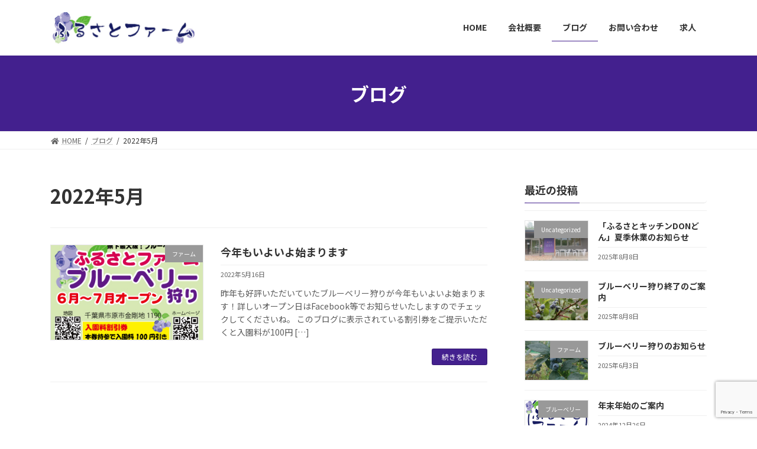

--- FILE ---
content_type: text/html; charset=utf-8
request_url: https://www.google.com/recaptcha/api2/anchor?ar=1&k=6Lfgh1krAAAAAOzCh4lP81M0DBwasLONFrBBwIf_&co=aHR0cHM6Ly9mdXJ1c2F0by1mLmpwOjQ0Mw..&hl=en&v=N67nZn4AqZkNcbeMu4prBgzg&size=invisible&anchor-ms=20000&execute-ms=30000&cb=erkj1135151c
body_size: 48779
content:
<!DOCTYPE HTML><html dir="ltr" lang="en"><head><meta http-equiv="Content-Type" content="text/html; charset=UTF-8">
<meta http-equiv="X-UA-Compatible" content="IE=edge">
<title>reCAPTCHA</title>
<style type="text/css">
/* cyrillic-ext */
@font-face {
  font-family: 'Roboto';
  font-style: normal;
  font-weight: 400;
  font-stretch: 100%;
  src: url(//fonts.gstatic.com/s/roboto/v48/KFO7CnqEu92Fr1ME7kSn66aGLdTylUAMa3GUBHMdazTgWw.woff2) format('woff2');
  unicode-range: U+0460-052F, U+1C80-1C8A, U+20B4, U+2DE0-2DFF, U+A640-A69F, U+FE2E-FE2F;
}
/* cyrillic */
@font-face {
  font-family: 'Roboto';
  font-style: normal;
  font-weight: 400;
  font-stretch: 100%;
  src: url(//fonts.gstatic.com/s/roboto/v48/KFO7CnqEu92Fr1ME7kSn66aGLdTylUAMa3iUBHMdazTgWw.woff2) format('woff2');
  unicode-range: U+0301, U+0400-045F, U+0490-0491, U+04B0-04B1, U+2116;
}
/* greek-ext */
@font-face {
  font-family: 'Roboto';
  font-style: normal;
  font-weight: 400;
  font-stretch: 100%;
  src: url(//fonts.gstatic.com/s/roboto/v48/KFO7CnqEu92Fr1ME7kSn66aGLdTylUAMa3CUBHMdazTgWw.woff2) format('woff2');
  unicode-range: U+1F00-1FFF;
}
/* greek */
@font-face {
  font-family: 'Roboto';
  font-style: normal;
  font-weight: 400;
  font-stretch: 100%;
  src: url(//fonts.gstatic.com/s/roboto/v48/KFO7CnqEu92Fr1ME7kSn66aGLdTylUAMa3-UBHMdazTgWw.woff2) format('woff2');
  unicode-range: U+0370-0377, U+037A-037F, U+0384-038A, U+038C, U+038E-03A1, U+03A3-03FF;
}
/* math */
@font-face {
  font-family: 'Roboto';
  font-style: normal;
  font-weight: 400;
  font-stretch: 100%;
  src: url(//fonts.gstatic.com/s/roboto/v48/KFO7CnqEu92Fr1ME7kSn66aGLdTylUAMawCUBHMdazTgWw.woff2) format('woff2');
  unicode-range: U+0302-0303, U+0305, U+0307-0308, U+0310, U+0312, U+0315, U+031A, U+0326-0327, U+032C, U+032F-0330, U+0332-0333, U+0338, U+033A, U+0346, U+034D, U+0391-03A1, U+03A3-03A9, U+03B1-03C9, U+03D1, U+03D5-03D6, U+03F0-03F1, U+03F4-03F5, U+2016-2017, U+2034-2038, U+203C, U+2040, U+2043, U+2047, U+2050, U+2057, U+205F, U+2070-2071, U+2074-208E, U+2090-209C, U+20D0-20DC, U+20E1, U+20E5-20EF, U+2100-2112, U+2114-2115, U+2117-2121, U+2123-214F, U+2190, U+2192, U+2194-21AE, U+21B0-21E5, U+21F1-21F2, U+21F4-2211, U+2213-2214, U+2216-22FF, U+2308-230B, U+2310, U+2319, U+231C-2321, U+2336-237A, U+237C, U+2395, U+239B-23B7, U+23D0, U+23DC-23E1, U+2474-2475, U+25AF, U+25B3, U+25B7, U+25BD, U+25C1, U+25CA, U+25CC, U+25FB, U+266D-266F, U+27C0-27FF, U+2900-2AFF, U+2B0E-2B11, U+2B30-2B4C, U+2BFE, U+3030, U+FF5B, U+FF5D, U+1D400-1D7FF, U+1EE00-1EEFF;
}
/* symbols */
@font-face {
  font-family: 'Roboto';
  font-style: normal;
  font-weight: 400;
  font-stretch: 100%;
  src: url(//fonts.gstatic.com/s/roboto/v48/KFO7CnqEu92Fr1ME7kSn66aGLdTylUAMaxKUBHMdazTgWw.woff2) format('woff2');
  unicode-range: U+0001-000C, U+000E-001F, U+007F-009F, U+20DD-20E0, U+20E2-20E4, U+2150-218F, U+2190, U+2192, U+2194-2199, U+21AF, U+21E6-21F0, U+21F3, U+2218-2219, U+2299, U+22C4-22C6, U+2300-243F, U+2440-244A, U+2460-24FF, U+25A0-27BF, U+2800-28FF, U+2921-2922, U+2981, U+29BF, U+29EB, U+2B00-2BFF, U+4DC0-4DFF, U+FFF9-FFFB, U+10140-1018E, U+10190-1019C, U+101A0, U+101D0-101FD, U+102E0-102FB, U+10E60-10E7E, U+1D2C0-1D2D3, U+1D2E0-1D37F, U+1F000-1F0FF, U+1F100-1F1AD, U+1F1E6-1F1FF, U+1F30D-1F30F, U+1F315, U+1F31C, U+1F31E, U+1F320-1F32C, U+1F336, U+1F378, U+1F37D, U+1F382, U+1F393-1F39F, U+1F3A7-1F3A8, U+1F3AC-1F3AF, U+1F3C2, U+1F3C4-1F3C6, U+1F3CA-1F3CE, U+1F3D4-1F3E0, U+1F3ED, U+1F3F1-1F3F3, U+1F3F5-1F3F7, U+1F408, U+1F415, U+1F41F, U+1F426, U+1F43F, U+1F441-1F442, U+1F444, U+1F446-1F449, U+1F44C-1F44E, U+1F453, U+1F46A, U+1F47D, U+1F4A3, U+1F4B0, U+1F4B3, U+1F4B9, U+1F4BB, U+1F4BF, U+1F4C8-1F4CB, U+1F4D6, U+1F4DA, U+1F4DF, U+1F4E3-1F4E6, U+1F4EA-1F4ED, U+1F4F7, U+1F4F9-1F4FB, U+1F4FD-1F4FE, U+1F503, U+1F507-1F50B, U+1F50D, U+1F512-1F513, U+1F53E-1F54A, U+1F54F-1F5FA, U+1F610, U+1F650-1F67F, U+1F687, U+1F68D, U+1F691, U+1F694, U+1F698, U+1F6AD, U+1F6B2, U+1F6B9-1F6BA, U+1F6BC, U+1F6C6-1F6CF, U+1F6D3-1F6D7, U+1F6E0-1F6EA, U+1F6F0-1F6F3, U+1F6F7-1F6FC, U+1F700-1F7FF, U+1F800-1F80B, U+1F810-1F847, U+1F850-1F859, U+1F860-1F887, U+1F890-1F8AD, U+1F8B0-1F8BB, U+1F8C0-1F8C1, U+1F900-1F90B, U+1F93B, U+1F946, U+1F984, U+1F996, U+1F9E9, U+1FA00-1FA6F, U+1FA70-1FA7C, U+1FA80-1FA89, U+1FA8F-1FAC6, U+1FACE-1FADC, U+1FADF-1FAE9, U+1FAF0-1FAF8, U+1FB00-1FBFF;
}
/* vietnamese */
@font-face {
  font-family: 'Roboto';
  font-style: normal;
  font-weight: 400;
  font-stretch: 100%;
  src: url(//fonts.gstatic.com/s/roboto/v48/KFO7CnqEu92Fr1ME7kSn66aGLdTylUAMa3OUBHMdazTgWw.woff2) format('woff2');
  unicode-range: U+0102-0103, U+0110-0111, U+0128-0129, U+0168-0169, U+01A0-01A1, U+01AF-01B0, U+0300-0301, U+0303-0304, U+0308-0309, U+0323, U+0329, U+1EA0-1EF9, U+20AB;
}
/* latin-ext */
@font-face {
  font-family: 'Roboto';
  font-style: normal;
  font-weight: 400;
  font-stretch: 100%;
  src: url(//fonts.gstatic.com/s/roboto/v48/KFO7CnqEu92Fr1ME7kSn66aGLdTylUAMa3KUBHMdazTgWw.woff2) format('woff2');
  unicode-range: U+0100-02BA, U+02BD-02C5, U+02C7-02CC, U+02CE-02D7, U+02DD-02FF, U+0304, U+0308, U+0329, U+1D00-1DBF, U+1E00-1E9F, U+1EF2-1EFF, U+2020, U+20A0-20AB, U+20AD-20C0, U+2113, U+2C60-2C7F, U+A720-A7FF;
}
/* latin */
@font-face {
  font-family: 'Roboto';
  font-style: normal;
  font-weight: 400;
  font-stretch: 100%;
  src: url(//fonts.gstatic.com/s/roboto/v48/KFO7CnqEu92Fr1ME7kSn66aGLdTylUAMa3yUBHMdazQ.woff2) format('woff2');
  unicode-range: U+0000-00FF, U+0131, U+0152-0153, U+02BB-02BC, U+02C6, U+02DA, U+02DC, U+0304, U+0308, U+0329, U+2000-206F, U+20AC, U+2122, U+2191, U+2193, U+2212, U+2215, U+FEFF, U+FFFD;
}
/* cyrillic-ext */
@font-face {
  font-family: 'Roboto';
  font-style: normal;
  font-weight: 500;
  font-stretch: 100%;
  src: url(//fonts.gstatic.com/s/roboto/v48/KFO7CnqEu92Fr1ME7kSn66aGLdTylUAMa3GUBHMdazTgWw.woff2) format('woff2');
  unicode-range: U+0460-052F, U+1C80-1C8A, U+20B4, U+2DE0-2DFF, U+A640-A69F, U+FE2E-FE2F;
}
/* cyrillic */
@font-face {
  font-family: 'Roboto';
  font-style: normal;
  font-weight: 500;
  font-stretch: 100%;
  src: url(//fonts.gstatic.com/s/roboto/v48/KFO7CnqEu92Fr1ME7kSn66aGLdTylUAMa3iUBHMdazTgWw.woff2) format('woff2');
  unicode-range: U+0301, U+0400-045F, U+0490-0491, U+04B0-04B1, U+2116;
}
/* greek-ext */
@font-face {
  font-family: 'Roboto';
  font-style: normal;
  font-weight: 500;
  font-stretch: 100%;
  src: url(//fonts.gstatic.com/s/roboto/v48/KFO7CnqEu92Fr1ME7kSn66aGLdTylUAMa3CUBHMdazTgWw.woff2) format('woff2');
  unicode-range: U+1F00-1FFF;
}
/* greek */
@font-face {
  font-family: 'Roboto';
  font-style: normal;
  font-weight: 500;
  font-stretch: 100%;
  src: url(//fonts.gstatic.com/s/roboto/v48/KFO7CnqEu92Fr1ME7kSn66aGLdTylUAMa3-UBHMdazTgWw.woff2) format('woff2');
  unicode-range: U+0370-0377, U+037A-037F, U+0384-038A, U+038C, U+038E-03A1, U+03A3-03FF;
}
/* math */
@font-face {
  font-family: 'Roboto';
  font-style: normal;
  font-weight: 500;
  font-stretch: 100%;
  src: url(//fonts.gstatic.com/s/roboto/v48/KFO7CnqEu92Fr1ME7kSn66aGLdTylUAMawCUBHMdazTgWw.woff2) format('woff2');
  unicode-range: U+0302-0303, U+0305, U+0307-0308, U+0310, U+0312, U+0315, U+031A, U+0326-0327, U+032C, U+032F-0330, U+0332-0333, U+0338, U+033A, U+0346, U+034D, U+0391-03A1, U+03A3-03A9, U+03B1-03C9, U+03D1, U+03D5-03D6, U+03F0-03F1, U+03F4-03F5, U+2016-2017, U+2034-2038, U+203C, U+2040, U+2043, U+2047, U+2050, U+2057, U+205F, U+2070-2071, U+2074-208E, U+2090-209C, U+20D0-20DC, U+20E1, U+20E5-20EF, U+2100-2112, U+2114-2115, U+2117-2121, U+2123-214F, U+2190, U+2192, U+2194-21AE, U+21B0-21E5, U+21F1-21F2, U+21F4-2211, U+2213-2214, U+2216-22FF, U+2308-230B, U+2310, U+2319, U+231C-2321, U+2336-237A, U+237C, U+2395, U+239B-23B7, U+23D0, U+23DC-23E1, U+2474-2475, U+25AF, U+25B3, U+25B7, U+25BD, U+25C1, U+25CA, U+25CC, U+25FB, U+266D-266F, U+27C0-27FF, U+2900-2AFF, U+2B0E-2B11, U+2B30-2B4C, U+2BFE, U+3030, U+FF5B, U+FF5D, U+1D400-1D7FF, U+1EE00-1EEFF;
}
/* symbols */
@font-face {
  font-family: 'Roboto';
  font-style: normal;
  font-weight: 500;
  font-stretch: 100%;
  src: url(//fonts.gstatic.com/s/roboto/v48/KFO7CnqEu92Fr1ME7kSn66aGLdTylUAMaxKUBHMdazTgWw.woff2) format('woff2');
  unicode-range: U+0001-000C, U+000E-001F, U+007F-009F, U+20DD-20E0, U+20E2-20E4, U+2150-218F, U+2190, U+2192, U+2194-2199, U+21AF, U+21E6-21F0, U+21F3, U+2218-2219, U+2299, U+22C4-22C6, U+2300-243F, U+2440-244A, U+2460-24FF, U+25A0-27BF, U+2800-28FF, U+2921-2922, U+2981, U+29BF, U+29EB, U+2B00-2BFF, U+4DC0-4DFF, U+FFF9-FFFB, U+10140-1018E, U+10190-1019C, U+101A0, U+101D0-101FD, U+102E0-102FB, U+10E60-10E7E, U+1D2C0-1D2D3, U+1D2E0-1D37F, U+1F000-1F0FF, U+1F100-1F1AD, U+1F1E6-1F1FF, U+1F30D-1F30F, U+1F315, U+1F31C, U+1F31E, U+1F320-1F32C, U+1F336, U+1F378, U+1F37D, U+1F382, U+1F393-1F39F, U+1F3A7-1F3A8, U+1F3AC-1F3AF, U+1F3C2, U+1F3C4-1F3C6, U+1F3CA-1F3CE, U+1F3D4-1F3E0, U+1F3ED, U+1F3F1-1F3F3, U+1F3F5-1F3F7, U+1F408, U+1F415, U+1F41F, U+1F426, U+1F43F, U+1F441-1F442, U+1F444, U+1F446-1F449, U+1F44C-1F44E, U+1F453, U+1F46A, U+1F47D, U+1F4A3, U+1F4B0, U+1F4B3, U+1F4B9, U+1F4BB, U+1F4BF, U+1F4C8-1F4CB, U+1F4D6, U+1F4DA, U+1F4DF, U+1F4E3-1F4E6, U+1F4EA-1F4ED, U+1F4F7, U+1F4F9-1F4FB, U+1F4FD-1F4FE, U+1F503, U+1F507-1F50B, U+1F50D, U+1F512-1F513, U+1F53E-1F54A, U+1F54F-1F5FA, U+1F610, U+1F650-1F67F, U+1F687, U+1F68D, U+1F691, U+1F694, U+1F698, U+1F6AD, U+1F6B2, U+1F6B9-1F6BA, U+1F6BC, U+1F6C6-1F6CF, U+1F6D3-1F6D7, U+1F6E0-1F6EA, U+1F6F0-1F6F3, U+1F6F7-1F6FC, U+1F700-1F7FF, U+1F800-1F80B, U+1F810-1F847, U+1F850-1F859, U+1F860-1F887, U+1F890-1F8AD, U+1F8B0-1F8BB, U+1F8C0-1F8C1, U+1F900-1F90B, U+1F93B, U+1F946, U+1F984, U+1F996, U+1F9E9, U+1FA00-1FA6F, U+1FA70-1FA7C, U+1FA80-1FA89, U+1FA8F-1FAC6, U+1FACE-1FADC, U+1FADF-1FAE9, U+1FAF0-1FAF8, U+1FB00-1FBFF;
}
/* vietnamese */
@font-face {
  font-family: 'Roboto';
  font-style: normal;
  font-weight: 500;
  font-stretch: 100%;
  src: url(//fonts.gstatic.com/s/roboto/v48/KFO7CnqEu92Fr1ME7kSn66aGLdTylUAMa3OUBHMdazTgWw.woff2) format('woff2');
  unicode-range: U+0102-0103, U+0110-0111, U+0128-0129, U+0168-0169, U+01A0-01A1, U+01AF-01B0, U+0300-0301, U+0303-0304, U+0308-0309, U+0323, U+0329, U+1EA0-1EF9, U+20AB;
}
/* latin-ext */
@font-face {
  font-family: 'Roboto';
  font-style: normal;
  font-weight: 500;
  font-stretch: 100%;
  src: url(//fonts.gstatic.com/s/roboto/v48/KFO7CnqEu92Fr1ME7kSn66aGLdTylUAMa3KUBHMdazTgWw.woff2) format('woff2');
  unicode-range: U+0100-02BA, U+02BD-02C5, U+02C7-02CC, U+02CE-02D7, U+02DD-02FF, U+0304, U+0308, U+0329, U+1D00-1DBF, U+1E00-1E9F, U+1EF2-1EFF, U+2020, U+20A0-20AB, U+20AD-20C0, U+2113, U+2C60-2C7F, U+A720-A7FF;
}
/* latin */
@font-face {
  font-family: 'Roboto';
  font-style: normal;
  font-weight: 500;
  font-stretch: 100%;
  src: url(//fonts.gstatic.com/s/roboto/v48/KFO7CnqEu92Fr1ME7kSn66aGLdTylUAMa3yUBHMdazQ.woff2) format('woff2');
  unicode-range: U+0000-00FF, U+0131, U+0152-0153, U+02BB-02BC, U+02C6, U+02DA, U+02DC, U+0304, U+0308, U+0329, U+2000-206F, U+20AC, U+2122, U+2191, U+2193, U+2212, U+2215, U+FEFF, U+FFFD;
}
/* cyrillic-ext */
@font-face {
  font-family: 'Roboto';
  font-style: normal;
  font-weight: 900;
  font-stretch: 100%;
  src: url(//fonts.gstatic.com/s/roboto/v48/KFO7CnqEu92Fr1ME7kSn66aGLdTylUAMa3GUBHMdazTgWw.woff2) format('woff2');
  unicode-range: U+0460-052F, U+1C80-1C8A, U+20B4, U+2DE0-2DFF, U+A640-A69F, U+FE2E-FE2F;
}
/* cyrillic */
@font-face {
  font-family: 'Roboto';
  font-style: normal;
  font-weight: 900;
  font-stretch: 100%;
  src: url(//fonts.gstatic.com/s/roboto/v48/KFO7CnqEu92Fr1ME7kSn66aGLdTylUAMa3iUBHMdazTgWw.woff2) format('woff2');
  unicode-range: U+0301, U+0400-045F, U+0490-0491, U+04B0-04B1, U+2116;
}
/* greek-ext */
@font-face {
  font-family: 'Roboto';
  font-style: normal;
  font-weight: 900;
  font-stretch: 100%;
  src: url(//fonts.gstatic.com/s/roboto/v48/KFO7CnqEu92Fr1ME7kSn66aGLdTylUAMa3CUBHMdazTgWw.woff2) format('woff2');
  unicode-range: U+1F00-1FFF;
}
/* greek */
@font-face {
  font-family: 'Roboto';
  font-style: normal;
  font-weight: 900;
  font-stretch: 100%;
  src: url(//fonts.gstatic.com/s/roboto/v48/KFO7CnqEu92Fr1ME7kSn66aGLdTylUAMa3-UBHMdazTgWw.woff2) format('woff2');
  unicode-range: U+0370-0377, U+037A-037F, U+0384-038A, U+038C, U+038E-03A1, U+03A3-03FF;
}
/* math */
@font-face {
  font-family: 'Roboto';
  font-style: normal;
  font-weight: 900;
  font-stretch: 100%;
  src: url(//fonts.gstatic.com/s/roboto/v48/KFO7CnqEu92Fr1ME7kSn66aGLdTylUAMawCUBHMdazTgWw.woff2) format('woff2');
  unicode-range: U+0302-0303, U+0305, U+0307-0308, U+0310, U+0312, U+0315, U+031A, U+0326-0327, U+032C, U+032F-0330, U+0332-0333, U+0338, U+033A, U+0346, U+034D, U+0391-03A1, U+03A3-03A9, U+03B1-03C9, U+03D1, U+03D5-03D6, U+03F0-03F1, U+03F4-03F5, U+2016-2017, U+2034-2038, U+203C, U+2040, U+2043, U+2047, U+2050, U+2057, U+205F, U+2070-2071, U+2074-208E, U+2090-209C, U+20D0-20DC, U+20E1, U+20E5-20EF, U+2100-2112, U+2114-2115, U+2117-2121, U+2123-214F, U+2190, U+2192, U+2194-21AE, U+21B0-21E5, U+21F1-21F2, U+21F4-2211, U+2213-2214, U+2216-22FF, U+2308-230B, U+2310, U+2319, U+231C-2321, U+2336-237A, U+237C, U+2395, U+239B-23B7, U+23D0, U+23DC-23E1, U+2474-2475, U+25AF, U+25B3, U+25B7, U+25BD, U+25C1, U+25CA, U+25CC, U+25FB, U+266D-266F, U+27C0-27FF, U+2900-2AFF, U+2B0E-2B11, U+2B30-2B4C, U+2BFE, U+3030, U+FF5B, U+FF5D, U+1D400-1D7FF, U+1EE00-1EEFF;
}
/* symbols */
@font-face {
  font-family: 'Roboto';
  font-style: normal;
  font-weight: 900;
  font-stretch: 100%;
  src: url(//fonts.gstatic.com/s/roboto/v48/KFO7CnqEu92Fr1ME7kSn66aGLdTylUAMaxKUBHMdazTgWw.woff2) format('woff2');
  unicode-range: U+0001-000C, U+000E-001F, U+007F-009F, U+20DD-20E0, U+20E2-20E4, U+2150-218F, U+2190, U+2192, U+2194-2199, U+21AF, U+21E6-21F0, U+21F3, U+2218-2219, U+2299, U+22C4-22C6, U+2300-243F, U+2440-244A, U+2460-24FF, U+25A0-27BF, U+2800-28FF, U+2921-2922, U+2981, U+29BF, U+29EB, U+2B00-2BFF, U+4DC0-4DFF, U+FFF9-FFFB, U+10140-1018E, U+10190-1019C, U+101A0, U+101D0-101FD, U+102E0-102FB, U+10E60-10E7E, U+1D2C0-1D2D3, U+1D2E0-1D37F, U+1F000-1F0FF, U+1F100-1F1AD, U+1F1E6-1F1FF, U+1F30D-1F30F, U+1F315, U+1F31C, U+1F31E, U+1F320-1F32C, U+1F336, U+1F378, U+1F37D, U+1F382, U+1F393-1F39F, U+1F3A7-1F3A8, U+1F3AC-1F3AF, U+1F3C2, U+1F3C4-1F3C6, U+1F3CA-1F3CE, U+1F3D4-1F3E0, U+1F3ED, U+1F3F1-1F3F3, U+1F3F5-1F3F7, U+1F408, U+1F415, U+1F41F, U+1F426, U+1F43F, U+1F441-1F442, U+1F444, U+1F446-1F449, U+1F44C-1F44E, U+1F453, U+1F46A, U+1F47D, U+1F4A3, U+1F4B0, U+1F4B3, U+1F4B9, U+1F4BB, U+1F4BF, U+1F4C8-1F4CB, U+1F4D6, U+1F4DA, U+1F4DF, U+1F4E3-1F4E6, U+1F4EA-1F4ED, U+1F4F7, U+1F4F9-1F4FB, U+1F4FD-1F4FE, U+1F503, U+1F507-1F50B, U+1F50D, U+1F512-1F513, U+1F53E-1F54A, U+1F54F-1F5FA, U+1F610, U+1F650-1F67F, U+1F687, U+1F68D, U+1F691, U+1F694, U+1F698, U+1F6AD, U+1F6B2, U+1F6B9-1F6BA, U+1F6BC, U+1F6C6-1F6CF, U+1F6D3-1F6D7, U+1F6E0-1F6EA, U+1F6F0-1F6F3, U+1F6F7-1F6FC, U+1F700-1F7FF, U+1F800-1F80B, U+1F810-1F847, U+1F850-1F859, U+1F860-1F887, U+1F890-1F8AD, U+1F8B0-1F8BB, U+1F8C0-1F8C1, U+1F900-1F90B, U+1F93B, U+1F946, U+1F984, U+1F996, U+1F9E9, U+1FA00-1FA6F, U+1FA70-1FA7C, U+1FA80-1FA89, U+1FA8F-1FAC6, U+1FACE-1FADC, U+1FADF-1FAE9, U+1FAF0-1FAF8, U+1FB00-1FBFF;
}
/* vietnamese */
@font-face {
  font-family: 'Roboto';
  font-style: normal;
  font-weight: 900;
  font-stretch: 100%;
  src: url(//fonts.gstatic.com/s/roboto/v48/KFO7CnqEu92Fr1ME7kSn66aGLdTylUAMa3OUBHMdazTgWw.woff2) format('woff2');
  unicode-range: U+0102-0103, U+0110-0111, U+0128-0129, U+0168-0169, U+01A0-01A1, U+01AF-01B0, U+0300-0301, U+0303-0304, U+0308-0309, U+0323, U+0329, U+1EA0-1EF9, U+20AB;
}
/* latin-ext */
@font-face {
  font-family: 'Roboto';
  font-style: normal;
  font-weight: 900;
  font-stretch: 100%;
  src: url(//fonts.gstatic.com/s/roboto/v48/KFO7CnqEu92Fr1ME7kSn66aGLdTylUAMa3KUBHMdazTgWw.woff2) format('woff2');
  unicode-range: U+0100-02BA, U+02BD-02C5, U+02C7-02CC, U+02CE-02D7, U+02DD-02FF, U+0304, U+0308, U+0329, U+1D00-1DBF, U+1E00-1E9F, U+1EF2-1EFF, U+2020, U+20A0-20AB, U+20AD-20C0, U+2113, U+2C60-2C7F, U+A720-A7FF;
}
/* latin */
@font-face {
  font-family: 'Roboto';
  font-style: normal;
  font-weight: 900;
  font-stretch: 100%;
  src: url(//fonts.gstatic.com/s/roboto/v48/KFO7CnqEu92Fr1ME7kSn66aGLdTylUAMa3yUBHMdazQ.woff2) format('woff2');
  unicode-range: U+0000-00FF, U+0131, U+0152-0153, U+02BB-02BC, U+02C6, U+02DA, U+02DC, U+0304, U+0308, U+0329, U+2000-206F, U+20AC, U+2122, U+2191, U+2193, U+2212, U+2215, U+FEFF, U+FFFD;
}

</style>
<link rel="stylesheet" type="text/css" href="https://www.gstatic.com/recaptcha/releases/N67nZn4AqZkNcbeMu4prBgzg/styles__ltr.css">
<script nonce="YkJ7Ax7ENZ3y_4ueWnhp4Q" type="text/javascript">window['__recaptcha_api'] = 'https://www.google.com/recaptcha/api2/';</script>
<script type="text/javascript" src="https://www.gstatic.com/recaptcha/releases/N67nZn4AqZkNcbeMu4prBgzg/recaptcha__en.js" nonce="YkJ7Ax7ENZ3y_4ueWnhp4Q">
      
    </script></head>
<body><div id="rc-anchor-alert" class="rc-anchor-alert"></div>
<input type="hidden" id="recaptcha-token" value="[base64]">
<script type="text/javascript" nonce="YkJ7Ax7ENZ3y_4ueWnhp4Q">
      recaptcha.anchor.Main.init("[\x22ainput\x22,[\x22bgdata\x22,\x22\x22,\[base64]/[base64]/MjU1Ong/[base64]/[base64]/[base64]/[base64]/[base64]/[base64]/[base64]/[base64]/[base64]/[base64]/[base64]/[base64]/[base64]/[base64]/[base64]\\u003d\x22,\[base64]\\u003d\\u003d\x22,\x22Y8OYw6vCpBtCw68bJcKWVwlvWcObw50GwoXDkW9QUsKVDjRGw5vDvsKpwq/Dq8KkwqXCs8Kww70TOMKiwoNKwpbCtsKHPUERw5DDoMK3wrvCq8KfVcKXw6UyAk5ow6IvwrpeGUZgw6woEcKTwqs/GgPDqzxWVXbCjMKtw5bDjsOTw5JfP2bClhXCuDHDmsODISTCjh7Ct8Kuw69awqfDrcKwRsKXwo0FAwZFwonDj8KJWCJ5L8OlVcOtK3/CvcOEwpFsKMOiFg02w6rCrsOJX8ODw5LClEPCv0sKbjArQEDDisKPwrDCmF8Qb8OhAcOew6TDlsOPI8O8w6Y9LsOrwp0lwo1xwrfCvMKpB8KvwonDj8KUFsObw5/DjMOMw4fDum3Djzdqw45gNcKPwqLCjsKRbMKbw4fDu8OyHSYgw6/[base64]/DqMKgwoXCkcOlJALCvMKDw7/DjmYFwp3CsWHDn8Ode8KHwrLCvMKQZz/Du0PCucKyNMKcwrzCqEBCw6LCs8O1w4lrD8KyNV/CusK1b0N7w77CrgZITcOgwoFWasK0w6ZYwq89w5YSwr0dasKvw4bCksKPwrrDkcKfME3DkkzDjUHCvS9RwqDCiCk6acK3w6F6bcKGHT8pOhRSBMOfwojDmsK2w57CpcKwWsOiL30xO8KWeHsjwq/DnsOcw4zCusOnw7w7w6BfJsOhwr3DjgnDuXcQw7Fbw71RwqvCtG8eAXZrwp5Vw6XCkcKEZWoMaMO2w6cqBGBSwq9hw5U/I0k2wozCtE/Dp0IQV8KGWj3CqsO1DGpiPn/Dk8OKwqvCrBoUXsOAw6rCtzFYC0nDqzHDsW8rwqt5MsKRw7PCv8KLCREIw5LCowXCtAN0wpkLw4LCulkAfhcXwqzCgMK4J8KSEjfChW7DjsKowrvDjH5LdcKudXzDtz7CqcO9wqpgWD/[base64]/a8OVAxPDli3CjMKhQz7Dj8Oowp3CpQwnZ8OaWMOpw48vUsO8w4rCgA0aw5HCnsOlEATDtD/DpcKXw4jClDbDvn0UYcKKGgvDpUXCmcOXw7YvZcKoQz4weMK2wrzCuQLDkcKkKsOiwrjDrcKLwo0MZzHCoh/DtAREw4hjwpzDtsK8w63DpsK4w73DpwV0GMKtflkBYGjDjFYIw4LDs37Cr0/CtcO9wpxJwpwtGsK0UcOoZsKGw5RJTCDDoMKvw71RV8O6YTLCn8Kewp/DlMOwfyvCvh8uTcO6w4bDnQ3ChDbCsg3CmsK1A8O+w7lTDsOlWz0wG8OPw5rDmcKiwotiSVXCg8OHw5vChk3DkTbDj0FrEcOEacKEwqbCtMOmw4bDuAvDmMKGR8KoKGXDuMKWwqkGWkTDvE/[base64]/[base64]/CimNpw7/DmmY2YlkhPMOiRcKaw4rDusKpPMOOwr0JAsOMwpPDpsKIw5fDrMK2wrHCvh/[base64]/CgUXDhnPDiUDDgTMiw7ghX8K+WjzDijANJnQoG8OXwprCnDJDw7nDjMOdw5HDsmNREGEUw4/CsRvDuWUJPCh5Q8KXwpgSVMOqw4TDlFgTDMKew6jCtMKiKcKMIsKSwocZccO8C0s/VMORwqbDmsKxwpM9w6gSQnXCmQvDoMKPw6PCt8O+NS98fGoHM2DDq3LCpAzDvApyworCqXvClnHCmsKUw7snwoREF15AGMO2w5jDkhkgw53CuQhiwrzCplEtw5gRw7lTw4sCwrDCisKYO8OCwrkEYlhNw6bDrl/CmcKRYHVtwovCl1AbNsKFAg16BwhpIMOQw7jDiMKbe8KgwrXDpR3DrS7CiwQOw6nClQzDgCXDp8O0On4twrfDqCTCh3/ClMKOFm8/[base64]/DmcO6AsKhw7bCsT3CoB3CvjQTFMKCWygOw7PCvAJgY8OTwpTCqCXDnwwRwq90woR5IxPCsGjDiWfDoC/Dv1/DjTPCjMOQwpQfw4JBw5bCkEVjwqN/wp3Cj2TCg8Kzw7XDhMOLaMO4w75lDD0pwqzCqMOZw50Hw4HCs8KJQRPDrhHDplvCh8O+N8Oyw4tqw5VnwrBqw4s4w4UKw5rDlMKtasOZwqvDqcKScsKcRMKLMcK0C8OYworCq0gLw4YWwpU6wqfDonTDvGXCsRDDnmXDugXCnBAkZR9Sw4HCgwHDvcKUDy8+AwLDtsK/byLDt2fDvjvCk8Kuw6DDuMK7BXzDpzEmwow8w6ISwolhwqJBWMKMCRlAAE/[base64]/Cr8OZw40MwqLDlMK8w7grwrbDlBTCmg8Cw4YHwo9zwrfDqTZ/W8KNw6zDusOxRGcORMKWw6Z4w5rCtGg5wr/[base64]/ChcOmw6rDsGjCkMKiR09/w5VLw51/QC/CgC/DisKTw44Yw6nCkyLDlQdmwrbDggdHSVc+woQ2wofDpMOww6UGw7RAe8OaflcgDzR8Q3HCjsKPw7Qnwo06w5TDg8OpNMKzK8KeGG7ClG/DqsK5cg05GGR7w5JvMXjDucKnW8KKwo3DqWLCksKCwqnDnMKMwovCqSPChMKpdQjDhsKfwr3DtcK/w6jDvsOZEyHCu1rDkcOhw6DCiMORYcKWw5XDtVhIEx4YQMOrcUtZFMO2AsOUDUV3wq/[base64]/[base64]/CiMKkwpnDqDLCownDgQkkw6zDsMK1w7ETw5VuT2TCosKvw7PDvsOyacKdHcO9wqpLw5A6VSzDicKLwrnCmS5QVXDCq8OqfcK7w6ERwo/CmVRvPsO/EMKaYEXCr1wiLTzDlxfDo8KgwoMNYsOuXMKjw5w5H8KoLsK+w6rDrF7DksOAwq4pP8OJbWwYHMOHw5/CgMOww5LCnn1Ww4Vkwo7CoksDNxFew4rCmzrDrl8LSTUnLwphw7fCjgF1S1VxT8Kmw6QAw5PCisOMHcOZwr9fZsOpEMKRUHFbw4fDmiDDnsKKwrPChFPDgF/DsTATOhosYVBoXMKpwqVCwplwFRQ3w6vCvQdJw5nCl0JKw5MKJmLDlhUhw7jDlMKGw6EGOUHCuF3Dl8K4E8Krwo7DgkU/I8KwwqbDr8KoHVsmwpfCncOfY8OSwpzDuRjDk3UYSMKkwpzCicKyI8KTwpt/woYKM3rDtcKzAQw/LBLCvQfCjcKVw6LCr8Obw4jCi8OUa8KdwpbDmBvDog3Di3QTwqvDs8Krf8K4AcKwFkIbw6MkwqomKgbDohFow6rCoQXCvRlSwrbDjQbDp3JWw4LCs38Mw5AXw7HDvjLCqCc/w7bCs0hBTXheb3zDr2IWT8ObD13CgcO+GMKPwr5bAMKTwo3Cv8OCw5LCtj7CrFJ5EBIIIVwBw7rDmRAddDrCu2tcwovCk8Omw4tXE8OlwqTCqkUrXsKEJTbCjlXCn0Q/wr/[base64]/DiMORwop3wpXCssKxHCBnwoXCti/DtnQ3VcKKesONwrzCrMK2woDCiMOBeFTDn8OdYXjDpzFEbmhxwotYwok4w6/Dn8KqwrbCncKuwosPcATDs0Esw4LCqMKmbDpVw55Xw5N+w6LCs8KqwrTCrsOoJyUUwqsXwr8fYQjCn8O7w7Epwo1OwopOVTbDhcKyCwkoDzDCrMOGI8Onwq3DrcOUfsKiw7wHE8KIwpk/wozChcKdUF1hwqIQw592wpoxw6TDtsOCUsK7wooieA/CuzFfw44PaAYEwrQOw57DjsOgwrbDo8K1w44mwphVQnfDisKMw5jDjkPCm8Old8OWw6XCmMKydsKZDMK1USvDscKRSHTDmcKfM8OVdX7CmMO6bMOJw7NVX8Ocw7rCqHZWwoY6eRVGwp3DqkPDvsOJwqvDpcKuEQYtw73Dl8Ocw4vCoXjCvzZ/wr50D8ODYcOOwoXCv8KgwqLClHnCucOibcKcf8KSwobDsERZc2xsRsKEUsKfA8KJwoXCssOMw5Miw5l2w7DCvSZcwozDkVvCkX3Co0DCoWIIw73DgMK/NMKUwpt3TBc9wr7CpcO6MGDChlRPwoAEw4MiKsKHQRYmSsK6LHnDmxp+wrYWwozDucOXVsKbIcKnwqZ3w6zCi8KeasKrXsKACcK7EmoKwoTCh8KkEQvCs2/[base64]/w5XDtSzDtx1Dw7txUsKHw63ClFHDtMKOwq3DkcO/w5APBsOcwq5iDMKFfMO0UMKKwpzCqCd4w6ELQx4BVH0hFxvDpcKTF13DosOqbMOFw6zCoSfCicKFbAh6HsOiG2YnRcOKIwbDuQAGAMK4w5PCtsKzLH3Dgl7DlcOUwq7CgsKRf8KAw5TCgiPCvsK/[base64]/WsKKB1PClUAawpLCkHN1HW01BjrDoVvDtCfCl8KZZnpMwoMvwr9/[base64]/w7LDk2VYGsKqB8O+wp5KwpDCoMOjw4sbQ35Hw7LDg25LLzzCiE4CG8Kmw6Q4wpDCnTZ6wq/DugvCicORwpfDgcOkw73CucKTwqhVX8KDA3vCtcOGE8K9JsKgw6MHwpPDrk4xwoDDt1lIw4zDi3UiXg3DkUjCt8KswoPDq8O7woZxEjIPw7zCocK5f8KGw7Zfwp/CmsO1w6HDv8KPMcO4wqTCvhgjw5skXBQjw4YoW8OYcT9Ww7EXw7LCtkMdw5LCncKWOwQjCF7DsDvCkcO+w5fCksKewrtIAHhPwo/[base64]/CjsKjJkNQwpzCucKVEsKWQjXDr1/CjsOfw6RSOk/[base64]/XsK2YUNtJsOvw5JldMK+esKDw6IKKjQnY8O4QMONwqF4McOVCsOBw4h6w6PDkCzDmsONw7/[base64]/[base64]/[base64]/Dvjd1w4LDh8Otw7TDkGBBwqvDrsO6W2BgwrjDo8KffsKxw5NyJk8jw7oEwpXDvU4uwoLCrBZZSRzDtCLCijnDp8KpJ8O1wr8URCPChz/DsAbDgjHDv0E0woxkwqNHw73CtSbDmBPCpMO8SVjCp1nDlMOvCsKsNgtUPnzDq1o0w4/[base64]/CjsKowpnCucKgLsO1w65OwoLDnsOIw6ppwpI4w7XDm1RCMAHDqMKAAsKjw7sfFcO2XMKsPRbCgMOzbkl/[base64]/ChWDCs8K5wqxxZVzDg8OGfHTCmh8Ew75uNjJYVRRXw7DCmMOCw4fCgMOJw4bDq0rDh0VwNMKnwq1vGsOMOFnCoDhRwqnCtcOMwp7DkMOUwq/DvjTCi1zDr8Oowrd0wofDh8OyCjgUbsKOwp3DiU/DmXzCtkbCssKqFRNEXm0+WGVow5cjw6QIwojCq8Kxwrlpw7/DsGDClXnDrxxoAMKSPC9MCcKkDMK9w4nDnsK4cg1yw6TDp8KzwrBPw6fCr8KKcnzCusKvMALDpEEcwrgHasO1dW5kw50/[base64]/DsMO1wqAIwqPCiTjClsOlAMOZw7zDtcOIfhbCpCjDjMOCw68yfDdEwp44w7Esw6/DimfCrCcxCsKDKzhOw7DDnQfCnsOsMMKWDcOuRsK/w5bCicKgw7lpDTxMw4PDtsKww4XDusKNw5EEPsK7bMOZw4xYwoLDvn/CscOCwpvCjljDpUhcMgXDmcKSw4lJw6rDvkHCqsO1YMKSLcKUw43Dg8OGwodcwrLCvWXCtsKUw7LCrHfChcOABsOiE8KoRk/CpMKcQMOrI2B0woNFwr/DvFfDjMOVw7Z/[base64]/JRtYw613wq5tBHtSJMO4DMKGwo/CrcO9P03DtcONwpQpw540w6B3wrbCm8KlesO9w6rDg2nDgVPCscKePsK8MRg1w6/[base64]/CvU/DiCEcw4wZcsKQwrvCucOwHwQjZ8O7w6PCrWs4YMOyw4HCq13Cq8O8w75TJ0sBw63CjlPCrsOlwqctwoLDgcKvwpHDjUhHZlnCncKfCMKHwpbCqsKDwpw1w5PDtsKNMHfCgMO3UgbCl8K/XwPCiDPCqMO2fhbCsRXDpcKkw5l6G8OhSsOec8KOCEfDt8OMFcK7RsOdR8Klw6zClsKIcC5cw7TCucO/D0nCiMOHLcKfP8OTwpR4wplHW8KKw5LCr8OMe8O1AQfDmlrCpMODwrYLwo12w49uw6fCmE7Dt03CpQDCqRbDrMObU8KGwr/CpsOAwpvDtsOnwqvDnWAsBsOmWVXCrVw3w5TDr2tpw4g/[base64]/Dg8K0S8OocsKrO8OIw6RxAMKAKxIkXSXDhEfDg8Klw4dtFVTDqiJ2SgpIUx8zEMOMwoLCkcOYfsOoQUocHWXCqcOxTcOfCMKewp8peMOow61BEcK5wpYUGQZLGEgHaEAHUcOxH3zCnWfClyA+w6Fvwp/[base64]/[base64]/CvFjDmMK5S2vCoF7ChWgRwpTDr8Kdw6ZTWMKgw4zCgQU/w7fCoMKpwpwHwoLCk2VtAsOwRijCicOWEcO9w4cVwpoeJX/[base64]/DkcKcw6DDu8OaPcOGO1vDqcKrQmZ+HMK/w7x0BQfDlVheKsKaw4PCicOES8KLwoTDvXTDvsK3wroawpjCuiLDncKowpdywqUIwqnDvcKfJcK4w4RBwqHDs2rDjhc7w4zDkSjDpxnDuMOBU8O8bMO8W2t8wp0Rwp9zw4vCrypFUVUCwrZYd8KuBmpZwqfCtyQqJBvCisOYY8Kswp1uw5zCp8ORKMOVw4LDosOJex/DgsORaMOMw73CrS9mwrBpw5bDjMOqO3Evwo/DiwMiw6PDsVDCr2oHSFbCrsORw5XClwQOw6bDmMK5dxpdw6nCth9vwrDDokxCw6/DhMOTY8OCwpcRwowfBcO+DxnDrcKqYMOzfgzCoXxKCVxcEmvDtX5LJG/DhMOjD38/w5tKwqIKHGEfJMO3wrjChEHCmsK7RiPCucKOBnIQwolmw6dqTMKQSsOiwqs5wrbCrsKnw7JbwqZAwrk/RiTDk07DpcOVe0Eqw7bCshTDn8OBwrQac8OWw6zCvSIJesK8fEzCgsO4DsKNw5x6wqREw79dwp5ZL8O3HHwPwpNCw7vCmMO7S180w4vCk2g4JsOiw5PCmMOYwq1LaTPDmcKxc8KnQB/DpnXDvX/Cm8KkEjrDsAjCg13DmsK/w5fCiWkpUSgQUXENesKeO8K4w6TCkDjCh3E3wpvCsltmY3rDnzLDusOnwoTComkQesOpwpE1w6Vmw7/[base64]/CosKED8Oxwo1OA1MAZV/CgH3CkEhdwpDDl8OudVgzEcOYwojCmFjCsSBkw6jDpG9NXcKTG0/CkC7Ck8KEEsObJgfDgMOhasKtDsKkw5/DigUWAyTDmX8vwohTwqzDgcKqXsKXOcKSaMOQw5zChsOPwohow48Mw7DDvXfCvhsVJFZkw4Ihw4bClQpcYWE0Xi5lwrcuZHpdKcOowqvCghjCvC8nN8Kzw65Uw5g6wqfDi8ONwrMxNXXCscOoVF3DiGZQwoBYw7XDnMK/W8K7wrVvwo7CkxlWO8Osw67Dnk3Dtx/DvsOBw51Vwo9KK0hMwprDqMK6w7bCox91w6fCv8KbwrNkc21pwrzDjwXCuC9Lw5PDiA7DqRlDwpvDmw/[base64]/w6vCvWwnLhJ4w4DDhcOdUnjDksK7wqBmT8Obw541woXDtAPCscK/[base64]/Dp18xWcODw5zDnH4obX08wqbCgxoowoDCmW4rMSYwaMOWBA8Ew6zDtj3CqsKCJMK/w7vCkXkSwoNgYlJ8AH/CvMKmw54FwpLCkMOeZE51c8OcWQDDiDPDqMKLWR1gMEnDnMO3NSwodxEOwqA4w5PCjmbDq8OyX8KmRnbDsMOaFgTDisKFXCwyw5nCn1/Dj8OcwpLDgcKswoxow6fDh8OJcjDDn1TDiUMBwo8twqjCniwSw47ChTnCjzJGw4LDjRsYK8KNw5/CkTjDhC9CwqR8w7vCusKSwoVYEHN0PsK3G8O4FcOTwqQEw6DCtsK/w4M0JgM1PcK6KCsLFlAzwqLDlRrDsBNabTgSw5/Chxd4w73CiStTw6fDnhfDsMKMOcKOA1MUw7/[base64]/CtcO4w7LDgcO2dmJXdsKaCg3Ct8Odw5kSLMKTw75TwqsCw5TCn8OvM1HClMKxTAQTZMKHw4BkZ3VFL0fCrV/DoCkSwqZkw6VzNSRGAsOmwqwlNTXCjFLDo0gBwpJYdyPDisO1HGDDu8OlXHHCmcKRwqdvJV1XdDwlHBvCnsOJw53CuVvCgsO6asOGwr4Yw4MzdcO/w5B7wrbCssKdB8Kjw75UwrcIR8KZIcOmw5wKMMK8B8OzwpJzwp0XTiU7YxQgc8Ksw5DDnXHCsyElA3/DkcK5wrjDsMO1wpjDvcKEDwkHw4NiNMKFMRrDmMKfw7kRwp/Ch8OJU8KSwqXCqiUEwoXCtMKyw79NGk9wwprDr8OhJBpMH0jCjcOQw43CkDx/G8KJwp3Dn8O+wrjCi8KMHQbDlV7DocOFAcOyw7w9K0okSibDnEJZwp/DrGtyWMKpwovCmcO8ewk9wrIEwq/DuxjDpklDwrc/[base64]/wqzDssOIwr0DRm/CvlDDvi4LwrAmw5TCsMKIPGnDvMOvbmvDncOaRMK+QALCnh1Vw7RlwqnCvyYsSsKKEj5zwrkLVsOfwqPDhEjDjUnDiHjDmcOKwo/DncOCB8ODIBpfw6NMZxJITcOhQGPCrsKZVMKQw44dRjTDkj0FG1DDg8KUw40hVcKIei5Mw7YlwpYCwoZEw5fCvVPCscKMCR0gacO0ZsOYQ8KDb1Bnw7/DulgDwokefiHCucOcwpFkcUp3w4IGwoPCi8KrJMOWGS4xZlDCk8KCU8OaYsOfUk4LAxPDhsK6TcOcwoTDtCrDmFt8eXjDkgcVb1Apw5TDnxPDkADDoXnCocO6wrPDtMOaAcOiAcOMwpBSbVpsWcKaw7jCj8K1asO9AV5YGcOWw6gcwq/CsVIEwozCqMOlwrIiw6hlw6fChnXDmh3CoWrClcKTc8KUbCRGwqPDt1jDlEoaC2LDnyTDtMOpw73Dj8ORTzlkwobCmcKkM2XCv8OVw4x/woFkesKhMMOyJcOywohVHsKgw7xuwoLDkURILCFODMOFw6dGbcOfQTl/M3x8D8K3UcOTw7I5w6EawpxNasO8NsKFJsOiU2HDvCxbw5F7w5vCqMKjdBRMKsO/wqAtMwbDg1jCnwvDnRVBKhLCkiYUVsK/CsKuTUrDh8KAwo7CgGXDoMOtw7h/[base64]/[base64]/w4LDthjCqiUhB8O2XBpDw7nDm8KNeMOew6hbw7xnwqPDvFTDh8ORK8O8WAVOwoVnw69XUFc+wpl/w7TCsl00w496fcONwrXDocORwrxPYcOOYQtFwoEUVcO6w5LDkEbDnH85PyVPwrQDwp/DoMK6w5PDg8KNw73DjcKvSsO0wqHDsmBDYMK4fsOiwol+w5vCv8OQZBrCtsOnPjPDqcOVUsO2UxMBw6LCjlzDi1bDncKaw5DDlMKgLFl+J8Onw69XRwhcwqDDtms3QsOJw7LChMKWRlPDiW9wGBrCkhjDpMK0woDCq1zCmcKuw7PCrk3CkiDDim89QcO3DGFjOk/DjHpDe1sqwo7ClMOfJnZsRhnCrcOJwo8zGgEdWiTCu8O/wpvDpMKHwobCoBTDksOTw53Cs3BLwp/Cm8OKwpzCrMKofiTDmsKywqxEw40ZwoTDsMOVw4NRw4JSLi9tScOnCgzCsT/CoMOCDsOtG8OvwonDgsOmB8Kyw5R4JsKpMF7CnzAsw4cqXMOEV8Krc2oaw6YTGsKpEG3DlsKMCQ/[base64]/bcOTw4PCnkZUK8KRXsO+MsOVw683wr4Iwq3CoiUPwpllw5DCoAfCqcKRKmbCsV4Gw4rClMKCwoFVw44mw7AgTsO5wrdNw4fClDzDjWhkZz0uw6nClsKCN8KpR8O/Z8KPw4vCqWHDsS3CosKkbH4idX3Dg2JIHsKsAzhuCcKUF8KiNEwEGhAXUsK4wqchw4F2w67DmcKZFsO8wrQjw67Dok17w5tAfMK8wr0gbmArw6VWesOkw7R/JsKNwqfDn8OWw78NwoshwoNcdXcacsO1wok/O8KuwrjDvcKiw5B+J8K9KTYUwqURacKVw5DDlAgBwpDDgmIgw4Uyw63DscOmwpTCrcKww7PDoHh0wprChGIuDArCmsKrw5cSOW9TPUPCpQHChmxfw4xQw6DDjVsNwoDCrhXDkiLClcKgTB/[base64]/CmzDDqW3Cj2xYRF0Hw5MbwoDDiGRcwovCn8KtwoTDi8OywoMNwpMHR8OCwpR2dHwzwqghZ8OXwps/w7A4CiNUw7YjJgPCpsOiZBYQwo7CozfDnsOFw5bCvcKUwrHDnMKDRcKHQMKMwoYlJgJ4LjjCs8K6TsObccKfLMK2woHDtRTCm3vDjVNYMH1xHMKTYyXCsVHDo1LDl8KGKMOdLcO1wqERUA/DpcO7w4bDrMKTBcKzwp1Hw7vDhn7CkSlwEWxcwpjDosKGw7PCqcKjwoocw51IOcOKG1XCkMKYw6QowoLCjXPCiXQXw6HDuyFvVsK/w47Cr20Jwr8ZJsK3w5lTfytfWURzWMKfPiM0fcKqwrwKaGs/w6l/woTDhcKJY8Ofw4/DrxHDuMKaEcKjwrU3WMKFw4FJwrEzesKDQMOnVH3CiGfDjX3CvcOFfcO1woxLJ8K8w7EFXMO4K8O4ax/DvcONKT/[base64]/[base64]/DmsKWw7phL8KDZ8KQwoBbw40lMcOFwpRPw74DKjbCkCAewp1ZaWXCsTBxHCDDmEvCrnYYw5Icw4XDrRpbWMObB8KdEQTDocOwwrbCnhVmwo7DrcKwJ8OcK8KEW20XwqXDv8K/GcK4wrYiwpkzwpnDn2DCogsBP0IuccOaw780H8OQw6/ClMKow4IWbS9jwpPDuCnCiMKVBHVBG2vCkDLDlgwNfUlqw5fDuWlCXMOWXcKZCDDCocO0w7LDjznDtsO4DGjCgMKAwqdqw5Y+Zj90cArDscOTO8OZbX1bGsKgw5ZvwqvCpTfCmlxgwpbCoMObXcOrO1/CkwotwpoBwqvDgsK3D0LCo1lRMsOzwpbCq8OFc8O4w47CpnfCtE9Jb8KuNH1WXcKVLcKbwp4Zw5oQwp3Cg8Khw6/ClGxtw7TCkk16fMOnwqodBsKvO0wDY8OXw7jDp8Otw4vCn1LDmsKowovDmwXDvl/DgC7DkcKoCE3DpD7CvxPDtAFLwqBwwqlKwqPDkCM1wo3Ck11Pw5/DlRrCk0nCsAfCpcKvwp8sw5jDh8ORJD/CoW7DhkhvJEPDi8OFwp3Cv8O4GMKjw7YPwpjDmCYMw5HCpyd8bcKQwoPCpMKiBsKGwr42wprCgMODZMKIwrXCvTHCmcOJBlVZFg9Zwp3CskDClMOtwo1Mw4XCosKZwpHCgcOnw4V2LAUuwrIVw6F4HjJXHcK0AgvCrgt/CcOVwqZTwrdOwqfCtVvCu8KkYgLCg8KJwpE7w74mGsKrwr/CgVYuKcKWwpQYd2XCthsqw6zDujjCkMKzKcKOLMKuRsODw4wswrzCk8OWCsOow5/CmsOpXHENwrs5w77DgcOfF8KqwpZ7wp7ChsOTw6RzBmzCqMKnacO0IsOxbnh4w7psRmA6wqvDksO7wqZpdsKhA8OPMsOxwr/[base64]/wp7DkcO3csOow7PDqWPCmcKNwolPw7FSFMKAwqfDoMKawr4Pw6PDg8Kww77DuBXCuGXCl03Cu8OKwovCiEjDlMOEwr/[base64]/[base64]/w5HCo8OjBzRrVcK4AcO8VsKPJg5VPMK1wrHCgzfDqMOHwqxxM8OlIHgaSsOLwrTCvsO5TMOww7VHB8Orw6YdY0HDp2fDuMOfwrZCbMKiwrQ1PCZxw709K8OwRsOtw6YzbcK1Lxo8wpXCm8KqwpFYw6zDi8KZKEzCgW7Cmy0xPcKTw6sHw7DCrF4uZzkBD2d/woUOPhtyHMOxInckOVfCscKZCcKkwo/[base64]/RH/CtUDDlMOhw6HCqcONw4IcA3PClDV4wrsgeDAJC8KqP0VyKnvClWM4TRJrRmA+aGYobBHDlwdQUMKqw6NUw4nCssOwDMOnw5sdw710VVPCuMOkwrNGMx7CpgZBwqHDjcOQJcOawqxeFsKFwrnDncOzwq3DjzbDgcK1wpxTdkzDv8KVbsK/IMKsehJoOhh/[base64]/[base64]/[base64]/[base64]/DoFk8wowpwr7CoDvDmMOowqZywqTDixzDlxjDvEtYf8O/B2bDiQ3Dtx/Cn8Oww7gDw4nCs8OqKgbDgDpAw7xtEcK5HU3Dgx0ZWi7Du8O0U158w79twpFfw7cMw5t2T8O1DMOow75AwoEKFMKHSsO3wo8Ow4fCqFx8wqhzwpPChMKKwqXDlAE5w6/CmMO8L8Kyw53CoMOxw4ZmUxERI8OVUMOPAA0rwqQAEcO2woXCrBU4IQ/Cn8KAwoBALMKcUkzDrsKaPm1YwpAow6fDoFHCuHxuEzDCosO9DsKqwr1bWhZcQV0rYsKuwrtGNsOCO8KmTiRIw5LDncKCwrQgJ2fClC/CisO2FGRjHcOsNSjDnHPClWMrahE2wq3CjMK7wpXDgE7CvsOpw5EKBcKywr7Cj2jDhcOMXMK9wphBA8ODwr7DvEzDljHClsKow6vCmUbDicK0RcK7w5nCiUtrRcK0wpg8MMOsAGxzW8KnwqkYwrRawr7CiVFfw4XDrFR7NGEpDMOyMxIhT0PDulJODixSJgsxZSLDgh/DsAHCoBHCtMKwBS7DiDjDpUp7w5fDkykUwpgtw6TDqHXDoXNpUWvCgF0WwpbDpk/DpMOUX37DpHZowph6K2XClsK3w6x5w4HCpEwAHx9TwqkPX8KXPV7CscO0w540dMKCNMOnw5QmwpJzwqlcw4bDl8KNSjHCh0PCtcO4XcOBw4Qrw7DDj8OowrHDnlXCqFDDqGBsHcKhw60iwoI6w6VnVMOQcsO3wpfDg8ORXQLClF/DtcOow5/CrF7CgcKWwoQfwoFpwqB7wqt9b8Kbf3zCicOvR3xXJsKZw6tafX8Uw5wKwrTDo0d7WcOrwrENw716a8OBd8KJw47DgsKbZnzCnBPCn0PDg8ObLcKowpdHESHDsDfCjsOTwpTCisK5w6jCrF7CtsOQwp/Dp8KcwqjCucOELMKMcmQhNDHCicOzw57DlT4eQx5yNcOdLzQAwq3DhRLDlcOFwqDDh8Oew6HCpDfDiQIow5XCswLDtUYtw7XCmsKlesKVw7/CjcOKw4NUwqlTw43CsQMCwpREw7NVJsK/wrDDpsK/a8KswpfDkEvClcKhw4jDm8K9JCnCpsKcw54Kw4FFw508w5Qzw6TDrHHCt8KUw4PChcKBw7HDhsOPw4FywqTDrAHCiHUUwr3DmjLCjsOmJxldehrDpUHCiiMTIVVFw4TChcK3w6fCqcKPNsKeXzEEw7MkwoBow7/CrsKdw518LMO3V1QoM8OMw6Itw7gQTgJQw5c2UMOzw7AawrnCnsKKw6QpworDgsOofcOrOMKWGMKgw5fDscKLwpwXQk8bLmtDT8Kjw47DpMOzwpXCp8Oqw5N9wrkNLncybBLCuHZ5w4kGDMO3w5vCoRPDmMK9ARHDksO0wo/CpMOXB8O/wrzCsMO3w7fClhPCj34ww5zCtcOewrVgw7ltw5XDqMKPw4QfDsKtacO4GsKNw6nDiSAhYk5cw6/Cphc+woXCi8OQw55sHsOQw7l2w7PCncKYwphswqAXECR4McONw4dbwrl5ZHvDicKhBRs6w7k0WlTDhcKcwo8WZsKFwpfCiTchwoAxw5nCshPCrWlNwp7Cmi52Am5XL0pyZ8KpwqYiwoIRbcKswp9ywoJFZxDCssKhw7xtw5J8ScOfwofDnzAhwo/DumHDohNTHU8lwr0XQsKcKsKAw7c7w64AeMK3w5PClkPCi27Ci8OnwoTDoMOUeBrCkDXDsn5fwosow6hDOCwYwqrCocKpOGh6WsOAw6pXGFs6wr4KMB/CjXRvRcO1wq0nwp9xB8O+K8KWejBuw53CvxwKOxElAcKgw40sLMONw7jCnwcUw7/Cj8Owwoxow4R4w47Cp8K5wp7CoMOUHXfCv8K2wrRcwrF/wopmwqMATMKLZ8OOw5EVwos+GgbCnE/Dr8KnRsOSRj0jw6s7TsKPDwHCiRQjRMOgK8KFa8KVR8OYw5zDusOZw4vDkMKhGsO/[base64]/[base64]/[base64]/[base64]/c2XDlAbDmsOiBwbCrcOccE1Ew5liasOzw4AKw49DWEQKw77DtTvDkxrCpMO+MsOeHWbDtCtMcMKYw67DsMOTwrbCihtMPUTDiWXCjcOqw7/ClznCix/CnsKGAhbDgWnDmRrDjmPDhgTDicKuwog0UMOlR3nCuEBNITbDmMKZw5cKw6s1J8OMw5J+w5jChsKHw5Ujwq3Cl8Oew7bDpz3Cgh4twqHDkTLCkxkQaUNtVlpYwpBuYcKiwqAzw4BUwp7Dsy/Dk3ZsLBZmw53CrsOGJwkEw53DocKhw6zCm8OeBxjCssKeRW/Co2nDr0DDt8K9w6zCuDIpwrsXVU5zEcOBfFjDiVB7VHbDvMOKwq3DrcK8fwvDicOYw4ktfcKVw77Dm8K+w5bCtsKRXsO7wpRYw4sbwqTCvMKEwpXDisKww7DDusKgwpTCp0VMEzLCisOQYMKPAVFPwqpHwr/[base64]/wo5xSkrCpcKCwpfDnkzDimzDuXYOw7LCocKqJ8OLWMKkdEHDgcO5W8OkwqLCsQXCoQlkwrLDrsKww5jCvU/DthrCnMO4PsKEB251MsKdw6XDoMKBwoUbw63DjcOaQMO+w55uwqIYUQfDpcO7w5Uzc3Jsw5h6DwLDsQLDuQLCvQ9lwqcVcsKfw77DpzJnw7xxCVjCsnnCgcKkQFdxw7xQU8KrwrwcYsKzw7ZOIQLCt2bDoj5Fw6rDhcO5wrB/w7tROFjCrsOdw5PDnSsYwpTCj2XDvcO0PXdww7ZZCsOEw45dEcOgQsKLQMO8wpzDpMKUwp0tY8K9w7kHVCjDjgxQZ0/DvVoWT8KiQ8OcAixswolowojDrsKBTsO0w5LCjcONWMO0VMO5WcK1wrHCjG3DpjsASBQ+wrfCtMK2DcKDw6zCnsOtElMYRgJ4Z8Oea3XChcKtMj/[base64]/csOnLsK4w4wCPDsCHMKmwpTCii0SWcOvw7VhPsK3LMOAwpMmwqUvwoggw4DCuWjDocKgbcKuMMKrAQPDtcO2wrF1EzHCgFJ6w6Vyw6DDhC4nw4gxbnFgUB7CggwaWMKFEMKFwrV/RcOpw47CksOkwrUqeSrCmcKQwpDDscKHW8KOKSVMFm8ZwoQFw50vw51wwpDCogPCvsKzw6owwrRUOsOLEh/[base64]/DsAnChDFewrfDjMOGwqYnw7QPQsKTN2bChcKtH8Oqw4zDuhoHwp3DjsK4ECs+SsOzNEo4YsOle0bDt8KWw5XDslpSFywCw5jCqsObw5NIwpHDvlfCowZlw6nDpCNfwq4UYgY2cmfCocKpw7fCicKSw6R1PgXCtT9YwogyPsKbTcOmw4/CiFpWeirChD3Dsk0bwroRwqfDmXhdSGcCF8Kww7wfwpJCwodLw4rCpjTDvi7DmcKWw7zDlDRwNcKYwq/Cjkp+QsOZwp3DjMOTw5DCsVbCu2gHTsO5J8O0GcKxw6PCjMKxCx0rwp/CkMOmUF4BD8OBDiHCq0MIwqRGAmFkTcKyYGHDvFLCicO7CMOBbw/Ci1pzZsKyY8KFw6/CsENbJcONwpnDtsK/w7rDkhlCw718bcOrw5MYIHjDvQwOR2JYwp8pwoQCVMOPNCZTVcKfW3HDokoRdcOew7cKw7nCqsOCbcOXw4/Dn8KgwqooJizCssK6wo3Cu23CkkkHwoE8wq11wr7DpC/CrcODP8Kxw6kTPsKvcMKMwoVNN8O6wrBkw57DksKHw67CkQjCh3h5fMOTw7khBT7Co8KMLMKWcsOZWRNOKV3Cl8O3S3gPfMOPDMOsw4hyP17Din00BgYvwp0Cwr8VYcKVR8KZw57DiCnCqEpXbSnDlRLDisOlGsK/bUEFw4YIJDnCuk5uwqIVw6bDsMKvMk3CqmzDpsKFUsKwWsOUw6MfdcO9C8KWX3TDiihZL8Ojw5XCvTYKw5fDn8O5asK6dsKmHW17w71rw4VRw4cABgMFZ0PClyLDj8OPKiMzw6rCncOWw7/[base64]/DvcO1G8KqwofChzfDgsKGf8ODwpzCiMOqw5/DgMK4wr9VwpwMw7d5fAbCtyDDo0wuf8KWYsKpQcK8w4PDtVl5w45GPSfDixhcw6sODVnDn8OYwrvCvMKtwrPDkxZbwrnCnMONIMOow6xGw4wXFcK/w4x5MMK4w57DpHzCk8Kyw7/CgQ44FMKWwp0KHWfDmMK1LmTDn8KXMHtyVwbCm0/[base64]/[base64]/XBbDlsO9ecOnw5wqWiBELURwTsOwfmHCgMOhZcOnw6bDgsOrD8OSw51nwonDncKqw4g+w54kPMOsdi91w7YfGMOow6oRwqMRwq/[base64]/[base64]/[base64]/CkwxCE37DtMO9W8K+fCpMw7c0QMOoV8ORwojCtsOdEQjDqcKtwrXCrDFpw67DvMKcKMO/DcOyOBbDt8KvccOjLBIPw6hNwqzCt8OjecOLO8OvwpvChwfDnEsYw5bDkAXDkjNEw4nCrTQiwqUJBUNEwqUKw4JRDGPDlgzCpMKJw6nCpUPCmsKjLcONLmFsNMKlAcOEwp7DjVzChcOOHsKSNzDCu8KBwpjDiMKRJg/[base64]\x22],null,[\x22conf\x22,null,\x226Lfgh1krAAAAAOzCh4lP81M0DBwasLONFrBBwIf_\x22,0,null,null,null,1,[21,125,63,73,95,87,41,43,42,83,102,105,109,121],[7059694,370],0,null,null,null,null,0,null,0,null,700,1,null,0,\[base64]/76lBhnEnQkZnOKMAhmv8xEZ\x22,0,0,null,null,1,null,0,0,null,null,null,0],\x22https://furusato-f.jp:443\x22,null,[3,1,1],null,null,null,1,3600,[\x22https://www.google.com/intl/en/policies/privacy/\x22,\x22https://www.google.com/intl/en/policies/terms/\x22],\x22AVheESEJl1e4fsXn+XJVZ5AQE8hflCDqqYKO5WU9hX8\\u003d\x22,1,0,null,1,1769662428723,0,0,[107,86,138],null,[102,39,121],\x22RC-II05rKMoaMmywg\x22,null,null,null,null,null,\x220dAFcWeA5KfSZMKLeYZSp0AbzQUWmkaY1o873cTJschZt59wCmrNNGld1H9WFsNVz5jiOuoIDN7qKgHnd6yfrg2u2uxDQyCxV4Xg\x22,1769745229053]");
    </script></body></html>

--- FILE ---
content_type: text/css
request_url: https://furusato-f.jp/wp-content/themes/lightning/style.css?ver=14.15.1
body_size: 2599
content:
/*
Theme Name: Lightning
Text Domain: lightning
Theme URI: https://lightning.vektor-inc.co.jp/en/
Description: Lightning is a very simple & easy to customize theme which is based on the Bootstrap. It is also very friendly with custom post types and custom taxonomies. When you add a new one, the breadcrumbs will be adjusted and posts will look beautifully without editing or adding a template files.
Author: Vektor,Inc.
Author URI: https://www.vektor-inc.co.jp
Version: 14.15.1
Requires at least: 5.3
Tested up to: 5.9.0
Requires PHP: 5.6.0
Tags: blog, one-column, custom-background, custom-colors, custom-logo, custom-menu, editor-style, featured-images, footer-widgets, full-width-template, sticky-post, theme-options, threaded-comments, translation-ready, block-styles, wide-blocks
License: GNU General Public License v2 or later
License URI: http://www.gnu.org/licenses/gpl-2.0.html


Lightning WordPress theme, Copyright (C) 2015-2021 Vektor,Inc.
Lightning WordPress theme is licensed under the GPL.

Lightning WordPress Theme bundles the following third-party resources:

Font Awesome icon font, Copyright 2012 Fonticons, Inc.
its fonts are licensed under the terms of the SIL OFL License 1.1, and its code is licensed under the terms of the MIT license
Source: https://fontawesome.com/

Bootstrap framework, Copyright 2011 Bootstrap Authors and Twitter, Inc.
Bootstrap is licensed under the terms of the MIT license
Source: https://getbootstrap.com/

CSS Simple Tree Shaking
CSS Simple Tree Shaking is licensed under the terms of the GNU General Public License v2 license
Source: https://celtislab.net/
*/

.full-width {
    margin: 0 calc(50% - 50vw);
    padding: 0;
}
.flexarea {
	padding:0;
	margin:0;
	display:flex;
	flex-wrap:wrap;
	list-style:none;
}
.photobtn li{
	width:50%;
	overflow: hidden;
	position: relative;
	margin:0
}
.hov-ac:hover img{
	-ms-transform: scale(1.2);
	-webkit-transform: scale(1.2);
	transform: scale(1.2);
	transition:all .5s;
}
.photobtn li .overlay {
	background-color:rgba(0,0,0,0.6);
	height: 100%;
	left: 0;
	opacity: 0;
	position: absolute;
	top: 0;
	width: 100%;
	-moz-transition: opacity, 0.3s;
	-o-transition: opacity, 0.3s;
	-webkit-transition: opacity, 0.3s;
	transition: opacity, 0.3s;
}
.photobtn li .hov-ac:hover .overlay {
    opacity: 1 !important;
}
.photobtn li .overlay-caption {
	position: absolute;
	text-align: center;
	top: 50%;
	width: 100%;
	-moz-transform: translateY(-50%);
	-ms-transform: translateY(-50%);
	-webkit-transform: translateY(-50%);
	transform: translateY(-50%);
	color:#fff;
}
.photobtn li .hov-ac .overlay-caption h3 {
	transform: translate3d(0, -200%, 0);
	opacity: 0;
	transition: all, .5s;
	border-bottom:none;
	margin:0;
}
.photobtn li .hov-ac:hover .overlay-caption h3 {
	opacity: 1 !important;
	-moz-transform: translate3d(0, 0, 0);
	-ms-transform: translate3d(0, 0, 0);
	-webkit-transform: translate3d(0, 0, 0);
	transform: translate3d(0, 0, 0);
}
.photobtn li .hov-ac .overlay-caption h3:after {
	content:none;
}
.photobtn li .hov-ac .overlay-caption p {
	transform: translate3d(0, 200%, 0);
	opacity: 0;
	transition: all, .5s;
}
.photobtn li .hov-ac:hover .overlay-caption p {
	opacity: 1 !important;
	-moz-transform: translate3d(0, 0, 0);
	-ms-transform: translate3d(0, 0, 0);
	-webkit-transform: translate3d(0, 0, 0);
	transform: translate3d(0, 0, 0);
}
.sp-c {
	height: 100%;
    left: 0;
    opacity: 1;
    position: absolute;
    top: 0;
    width: 100%;
    -moz-transition: opacity, 0.3s;
    -o-transition: opacity, 0.3s;
    -webkit-transition: opacity, 0.3s;
    transition: opacity, 0.3s;
}
.sp-c h3 {
	background-color:rgba(67,32,142,0.7);
	color: #FFF !important;
    font-size: 90% !important;
    width: 100% !important;
    padding: 15px 0 !important;
    margin: 0 !important;
    bottom: 0px !important;
    z-index: 998 !important;
    position: absolute;
	text-align:center;
}
.sp-c:hover {
	opacity: 0;
    -moz-transform: translate3d(0, 0, 0);
    -ms-transform: translate3d(0, 0, 0);
    -webkit-transform: translate3d(0, 0, 0);
    transform: translate3d(0, 0, 0);
}
.sp-c h3:after {
	content:none;
}
.hov-ac img {
	vertical-align:middle;
}
/*トップ*/
.gmap {
    position: relative;
    padding-bottom: 25%;
    height: 0;
    overflow: hidden;
}
.gmap iframe {
    position: absolute;
    top: 0;
    left: 0;
    width: 100% !important;
    height: 100% !important;
}
.bg {
    background-color: #f7f2de;
    padding: 50px 0;
	margin-bottom: 80px;
}
.topTitle {
	width:350px;
	margin-top: var(--vk-margin-xl) !important;
	margin-bottom: var(--vk-margin-lg) !important;
	margin-right: auto;
    margin-left: auto;
}
.inner-info {
    padding: 20px;
    background-color: #fff;
    width: 980px;
    margin: 0 auto;
    border-radius: 10px;
}
.topBlog {
	list-style:none;
	padding:0;
	margin:0;
}
.blogArea {
	display:flex;
}
.thmbBlog {
    margin-right: 20px;
    width: 100px;
}
.topBlog li{
	border-bottom:solid 1px #eee;
}
.BlogTimeArea {
	display:flex;
	align-items: center;
}
.news-category {
	display:flex;
	list-style:none;
	padding:0;
	margin:0;
}
.news-category li {
	background-color: var(--vk-color-primary);
    color: #fff;
    margin-left: 10px;
    font-size: 12px;
    padding: 2px 5px;
}
a:hover,a:active,a:focus {
	color: var(--vk-color-primary);
}
.BlogTitle {
	font-size:18px;
}
.home .site-body {
	padding-bottom:0;
}
.moreBtn {
	margin: 35px auto 10px;
    color: #fff;
    display: block;
    width: 155px;
}
.moreBtn:hover,.moreBtn:active,.moreBtn:focus {
	color:#fff;
}
/*ログイン*/
.um input[type=submit].um-button, .um input[type=submit].um-button:focus, .um a.um-button, .um a.um-button.um-disabled:hover, .um a.um-button.um-disabled:focus, .um a.um-button.um-disabled:active {
	background-color: var(--vk-color-primary) !important;
}
/*サブスク個別ページ*/
.single-sub_farm .next-prev {
display:none;
}
.single-sub_farm .breadcrumb {
    border-top: 1px solid var(--vk-color-border-hr);
    border-bottom: 1px solid var(--vk-color-border-hr);
    display: none;
}
/*サブスクアーカイブページ*/
.farmList {
	list-style:none;
	padding:0;
	margin:0;
	display:flex;
	flex-wrap:wrap;
}
.farm_article {
	margin: 0 22px 80px;
	width: calc((100%/3) - 44px);
}
.entry-title--post-type--page, h2.farm-name {
	border-top: none;
	margin-bottom:0;
}
.ownerBtn:hover {
	background-color: var(--vk-color-primary-vivid);
    border-color: var(--vk-color-primary-vivid);
    color: #fff;
}
.archivesPhoto {
	position: relative;
}
.closebg {
	padding-bottom: 56.25%;
    position: absolute;
    top: 0;
    left: 0;
    background-color: rgba(0,0,0,.6);
    height: 100%;
	display: block;
	width: 100%;
}
.closeArea{
	padding-bottom: 0;
    position: absolute;
    top: 50%;
    left: 50%;
    transform: translate(-50%,-50%);
    color: #fff;
    text-align: center;
    font-weight: 700;
}

/*申し込み*/
.req {
	font-size:12px;
	color:red;
	padding-left: 20px;
}
@media screen and (max-width: 1200px) {
	
}
@media screen and (max-width: 991px) {
	.inner-info {
    width: 90%;
}
	.gmap {
    padding-bottom: 50%;
}
}
@media screen and (max-width: 768px) {
	.blogArea {
    display: block;
}
	.thmbBlog {
    margin: 30px auto 0;
    text-align: center;
    width: 100%;
}
	.blogMeta {
		margin-bottom:30px;
	}
	.farm_article {
    margin: 0 15px 80px;
    width: calc((100%/2) - 30px);
}
}
@media screen and (max-width: 480px) {
	.gmap {
    padding-bottom: 100%;
}
	.farmList {
    display: block;
}
	.farm_article {
    margin: 0 auto 80px;
    width: 100%;
    text-align: center;
}
	.contact-page th {
		display:block;
		border-bottom:none;
	}
	.contact-page th p {
		margin-bottom:0;
	}
	.contact-page td {
		display:block;
	}
	.contact-page td p {
		margin-bottom:0;
	}
}